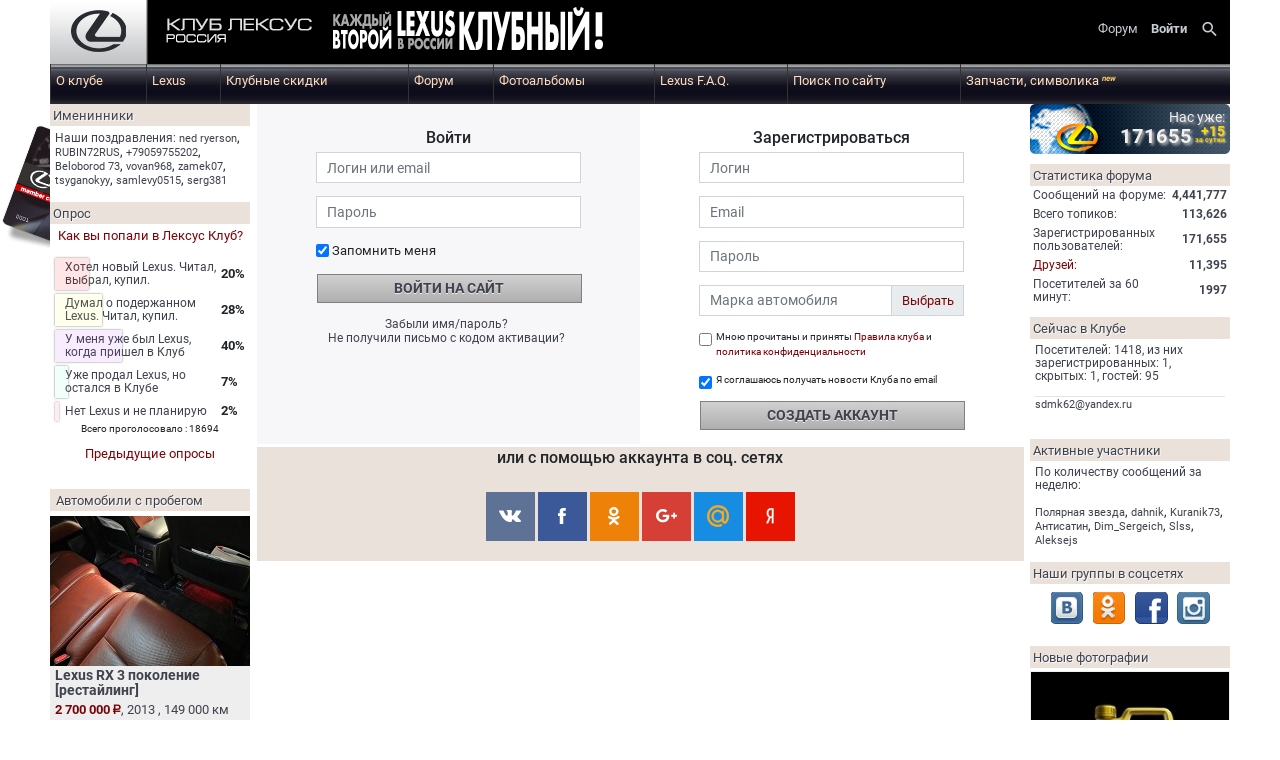

--- FILE ---
content_type: text/html; charset=Windows-1251
request_url: https://club-lexus.ru/forum/login.php?redirect=%2Fforum%2Fviewtopic.php%26amp%3Bp%3D4658492
body_size: 28953
content:
<!DOCTYPE html>
<!--[if IE ]>
<html class="ie"><![endif]-->
<!--[if !(IE)]><!-->
<html>
<!--<![endif]-->
<head>
    <meta http-equiv="Content-Type" content="text/html; charset=windows-1251">
    <meta name="viewport" content="width=device-width, initial-scale=1">
    <META NAME="Description" CONTENT="Клуб Лексус Lexus Club">
    <META NAME="Keywords" CONTENT="lexus, лексус, lexus club, lexus клуб, lexus отзывы, lexus rx, lexus gx, lexus is, lexus gs, lexus es, lexus lx, ремонт lexus, обслуживание lexus, запчасти lexus">
            <title>Вход</title>
    <link rel="alternate" title="КЛУБ ЛЕКСУС РОССИЯ latest topics RSS feed" href="/forum/rss.php" type="application/rss+xml">
            <link rel="stylesheet" href="//stackpath.bootstrapcdn.com/bootstrap/4.1.3/css/bootstrap.min.css"
          integrity="sha384-MCw98/SFnGE8fJT3GXwEOngsV7Zt27NXFoaoApmYm81iuXoPkFOJwJ8ERdknLPMO" crossorigin="anonymous">
    <link href="https://fonts.gstatic.com" rel="preconnect" crossorigin>
    <link rel="stylesheet"
          href="/css/main.css?v=1664196277"
          type="text/css"/>
    <link rel="manifest" href="/manifest.json">
    <script src="https://code.jquery.com/jquery-3.3.1.js"></script>
    </head>
<body>
<div class="wrapper container">
    <header>
        <input type="checkbox" id="menu-switch" class="invisible">

<div id="fixedMenu" class="fixed-top usermenu-xs"
     style="background: black; display: none; opacity: 0; transition: opacity 200ms">
    <div class="d-table" style="width: 100%">
        <div class="d-none d-sm-table-cell px-2 position-relative" style="width: 100%">
            <div class="px-2 text-truncate"
                 style="left:0; right:0; top:0; position: absolute; color:lightgrey; line-height: 24px; ">
                Клуб Лексус Россия - Вход            </div>
        </div>
        <div class="table-cell text-nowrap text-center text-sm-right">
            <section class="block-container usermenu"><ul class="usermenu-container">
        <li>
        <a href="/forum/home.php">
            <span class="d-none d-md-inline">Форум</span>
            <i class="d-inline d-md-none material-icons">&#xE8AF;</i>
        </a>
    </li>
                <li>
            <a href="/forum/login.php?redirect=%2Fforum%2Flogin.php%26amp%3Bredirect%3D%252Fforum%252Fviewtopic.php%2526amp%253Bp%253D4658492" class="usermenu"><strong>Войти</strong></a>
        </li>
        <li>
        <a class="search-button" href="/forum/fsearch.php"><i class="material-icons">search</i></a>
    </li>

    <li class="d-inline-block d-md-none">
        <label for="menu-switch">
            <i class="material-icons">&#xE5D2;</i>
        </label>
    </li>
</ul></section>        </div>
    </div>
</div>

<div class="i-top-div">
    <div class="clearfix d-block text-center">
        <a href="/">
            <span class="d-sm-none" style="font-size: 22px; color: #c7ccd1; text-align: center; line-height: 2rem;">КЛУБ ЛЕКСУС РОССИЯ</span>
            <img src="[data-uri]"
                    style="vertical-align: middle; float: left" alt="Клуб Лексус Россия" class="d-none d-sm-block">
        </a>
        <a id="every" href="/forum/club.php?page=infographics" class="d-none d-lg-block float-left">
            <img src="https://st.club-lexus.ru/images/every.png" alt="Каждый второй Lexus в России - клубный">
        </a>
        <div class="text-sm-right">
            <section class="block-container usermenu"><ul class="usermenu-container">
        <li>
        <a href="/forum/home.php">
            <span class="d-none d-md-inline">Форум</span>
            <i class="d-inline d-md-none material-icons">&#xE8AF;</i>
        </a>
    </li>
                <li>
            <a href="/forum/login.php?redirect=%2Fforum%2Flogin.php%26amp%3Bredirect%3D%252Fforum%252Fviewtopic.php%2526amp%253Bp%253D4658492" class="usermenu"><strong>Войти</strong></a>
        </li>
        <li>
        <a class="search-button" href="/forum/fsearch.php"><i class="material-icons">search</i></a>
    </li>

    <li class="d-inline-block d-md-none">
        <label for="menu-switch">
            <i class="material-icons">&#xE5D2;</i>
        </label>
    </li>
</ul></section>        </div>
        <div id="user-history"></div>
        <div style="position: absolute; top: 0; width: 100%; margin: 0; padding: 0;">
            <section class="block-container queue"></section>        </div>
    </div>
    <div class="menu-popup" style="background: black">
        <p>
            <label for="menu-switch" class="nav-icon d-block d-lg-none"><i class="material-icons">&#xE5CD;</i></label>
            Клуб Лексус Россия
        </p>
        <section class="block-container top_menu"><div class="mainmenu"><ul><li><input type="radio" name="topmenu" class="invisible" id="item_16e7000eadcb33b6db49d04936ffd30f"><label for="item_16e7000eadcb33b6db49d04936ffd30f">О клубе</label><ul><li><a href="https://club-lexus.ru/forum/club.php" title="Клуб Лексус | Club Lexus :: Информация о клубе">Информация о клубе</a> </li><li><a href="https://club-lexus.ru/forum/club.php?page=member" title="Клуб Лексус | Club Lexus :: Клубная карта">Клубная карта</a> </li><li><a href="https://club-lexus.ru/forum/memberlist.php" title="Клуб Лексус | Club Lexus :: Участники">Участники</a> </li><li><a href="https://club-lexus.ru/fileserver/" title="Клуб Лексус | Club Lexus :: Файл-сервер">Файл-сервер</a> </li><li><a href="https://club-lexus.ru/forum/club.php?page=souvenirs" title="Клуб Лексус | Club Lexus :: Клубная символика">Клубная символика</a> </li><li><a href="https://club-lexus.ru/forum/club.php?page=friends" title="Клуб Лексус | Club Lexus :: Дружественные клубы">Дружественные клубы</a> </li><li><a href="https://club-lexus.ru/forum/contacts.php" title="Клуб Лексус | Club Lexus :: Контакты">Контакты</a> </li><li><a href="https://club-lexus.ru/advert.php#markup" title="Клуб Лексус | Club Lexus :: Реклама на сайте">Реклама на сайте</a> </li></ul></li><li><input type="radio" name="topmenu" class="invisible" id="item_007e5ebd9c87cc8b88ca33e9d9d840ef"><label for="item_007e5ebd9c87cc8b88ca33e9d9d840ef">Lexus</label><ul><li><a href="https://club-lexus.ru/forum/lexus.php" title="Клуб Лексус | Club Lexus :: История марки">История марки</a> </li><li><a href="https://club-lexus.ru/catalog/" title="Клуб Лексус | Club Lexus :: Каталог автомобилей">Каталог автомобилей</a> </li><li><a href="https://club-lexus.ru/forum/dealers.php" title="Клуб Лексус | Club Lexus :: Дилеры в России">Дилеры в России</a> </li><li><a href="https://club-lexus.ru/cars/" title="Клуб Лексус | Club Lexus :: Новые Lexus">Новые Lexus</a> </li><li><a href="https://club-lexus.ru/sale/" title="Клуб Лексус | Club Lexus :: Автомобили с пробегом">Автомобили с пробегом</a> </li><li><a href="https://club-lexus.ru/services/comp.php" title="Клуб Лексус | Club Lexus :: Проверить VIN">Проверить VIN</a> </li></ul></li><li><input type="radio" name="topmenu" class="invisible" id="item_3d2de5c87bbc1679946e900a44a475ef"><label for="item_3d2de5c87bbc1679946e900a44a475ef">Клубные скидки</label><ul><li><a href="https://club-lexus.ru/partners/" title="Клуб Лексус | Club Lexus :: Скидки по картам Клуба">Скидки по картам Клуба</a> </li><li><a href="https://club-lexus.ru/partners/?mode=about" title="Клуб Лексус | Club Lexus :: Как стать партнером клуба">Как стать партнером клуба</a> </li></ul></li><li><a href="https://club-lexus.ru/forum/home.php" title="Клуб Лексус | Club Lexus :: Форум">Форум</a></li><li><a href="https://club-lexus.ru/photo/album_index.php" title="Клуб Лексус | Club Lexus :: Фотоальбомы">Фотоальбомы</a></li><li><a href="https://club-lexus.ru/faq/" title="Клуб Лексус | Club Lexus :: Lexus F.A.Q.">Lexus F.A.Q.</a></li><li><a href="https://club-lexus.ru/forum/fsearch.php" title="Клуб Лексус | Club Lexus :: Поиск по сайту">Поиск по сайту</a></li><li><a href="https://club-lexus.ru/shop" title="Клуб Лексус | Club Lexus :: Запчасти, символика new">Запчасти, символика <sup>new</sup></a></li></ul></div></section>    </div>
</div>
<div class="d-none d-lg-block">
    <section class="block-container top_menu"><div class="mainmenu"><ul><li><input type="radio" name="topmenu" class="invisible" id="item_16e7000eadcb33b6db49d04936ffd30f"><label for="item_16e7000eadcb33b6db49d04936ffd30f">О клубе</label><ul><li><a href="https://club-lexus.ru/forum/club.php" title="Клуб Лексус | Club Lexus :: Информация о клубе">Информация о клубе</a> </li><li><a href="https://club-lexus.ru/forum/club.php?page=member" title="Клуб Лексус | Club Lexus :: Клубная карта">Клубная карта</a> </li><li><a href="https://club-lexus.ru/forum/memberlist.php" title="Клуб Лексус | Club Lexus :: Участники">Участники</a> </li><li><a href="https://club-lexus.ru/fileserver/" title="Клуб Лексус | Club Lexus :: Файл-сервер">Файл-сервер</a> </li><li><a href="https://club-lexus.ru/forum/club.php?page=souvenirs" title="Клуб Лексус | Club Lexus :: Клубная символика">Клубная символика</a> </li><li><a href="https://club-lexus.ru/forum/club.php?page=friends" title="Клуб Лексус | Club Lexus :: Дружественные клубы">Дружественные клубы</a> </li><li><a href="https://club-lexus.ru/forum/contacts.php" title="Клуб Лексус | Club Lexus :: Контакты">Контакты</a> </li><li><a href="https://club-lexus.ru/advert.php#markup" title="Клуб Лексус | Club Lexus :: Реклама на сайте">Реклама на сайте</a> </li></ul></li><li><input type="radio" name="topmenu" class="invisible" id="item_007e5ebd9c87cc8b88ca33e9d9d840ef"><label for="item_007e5ebd9c87cc8b88ca33e9d9d840ef">Lexus</label><ul><li><a href="https://club-lexus.ru/forum/lexus.php" title="Клуб Лексус | Club Lexus :: История марки">История марки</a> </li><li><a href="https://club-lexus.ru/catalog/" title="Клуб Лексус | Club Lexus :: Каталог автомобилей">Каталог автомобилей</a> </li><li><a href="https://club-lexus.ru/forum/dealers.php" title="Клуб Лексус | Club Lexus :: Дилеры в России">Дилеры в России</a> </li><li><a href="https://club-lexus.ru/cars/" title="Клуб Лексус | Club Lexus :: Новые Lexus">Новые Lexus</a> </li><li><a href="https://club-lexus.ru/sale/" title="Клуб Лексус | Club Lexus :: Автомобили с пробегом">Автомобили с пробегом</a> </li><li><a href="https://club-lexus.ru/services/comp.php" title="Клуб Лексус | Club Lexus :: Проверить VIN">Проверить VIN</a> </li></ul></li><li><input type="radio" name="topmenu" class="invisible" id="item_3d2de5c87bbc1679946e900a44a475ef"><label for="item_3d2de5c87bbc1679946e900a44a475ef">Клубные скидки</label><ul><li><a href="https://club-lexus.ru/partners/" title="Клуб Лексус | Club Lexus :: Скидки по картам Клуба">Скидки по картам Клуба</a> </li><li><a href="https://club-lexus.ru/partners/?mode=about" title="Клуб Лексус | Club Lexus :: Как стать партнером клуба">Как стать партнером клуба</a> </li></ul></li><li><a href="https://club-lexus.ru/forum/home.php" title="Клуб Лексус | Club Lexus :: Форум">Форум</a></li><li><a href="https://club-lexus.ru/photo/album_index.php" title="Клуб Лексус | Club Lexus :: Фотоальбомы">Фотоальбомы</a></li><li><a href="https://club-lexus.ru/faq/" title="Клуб Лексус | Club Lexus :: Lexus F.A.Q.">Lexus F.A.Q.</a></li><li><a href="https://club-lexus.ru/forum/fsearch.php" title="Клуб Лексус | Club Lexus :: Поиск по сайту">Поиск по сайту</a></li><li><a href="https://club-lexus.ru/shop" title="Клуб Лексус | Club Lexus :: Запчасти, символика new">Запчасти, символика <sup>new</sup></a></li></ul></div></section></div>
<script type="text/javascript">
    (function () {
        var menu = document.getElementById('fixedMenu'),
            isShowing = false,
            toggleMenu = function () {
                var top = (window.pageYOffset || document.documentElement.scrollTop)
                    - (document.clientTop || 0);
                if (top > 100 && !isShowing) {
                    menu.style['display'] = 'block';
                    window.setTimeout(function () {
                        menu.style['opacity'] = '1';
                    }, 50);
                    isShowing = true;
                } else if (top < 100 && isShowing) {
                    menu.style['opacity'] = '0';
                    window.setTimeout(function () {
                        menu.style['display'] = 'none';
                    }, 200);
                    isShowing = false;
                }
            };
        window.addEventListener("scroll", function () {
            toggleMenu();
        });
        window.addEventListener("orientationchange", function () {
            toggleMenu();
        });
        window.addEventListener("resize", function () {
            toggleMenu();
        });
    })();
</script>
        <!-- INC overall_brand.tpl -->

        <div class="counters">
            <!--LiveInternet counter-->
            <script type="text/javascript">
                document.write('<img src="//counter.yadro.ru/hit?r' +
                    escape(document.referrer) + ((typeof(screen) == 'undefined') ? '' :
                        ';s' + screen.width + '*' + screen.height + '*' + (screen.colorDepth ?
                        screen.colorDepth : screen.pixelDepth)) + ';u' + escape(document.URL) +
                    ';' + Math.random() +
                    '" width="1" height="1" border="0" id="yadro" alt="">');
            </script>
            <!--/LiveInternet-->
        </div>
    </header>

        <div class="i-card-div d-none d-lg-block">
        <img src="/forum/templates/ClubLexus/images/mainpage/clubcard.png" alt="Клубная карта" usemap="#card"/>
        <map id="card" name="card">
            <area shape="poly" coords="52,6,46,4,37,0,2,98,50,117" href="/forum/club.php?page=member"/>
        </map>
    </div>
        <a name="top"></a>
    <div class="page-container">
                  <ul class="d-flex w-100">
                        <li class="column-left  d-none d-lg-block">
                     <section class="block-container birthdays">
    <h2 class="blockheader">Именинники</h2>
    <div class="block-content" style="line-height: 1em;"><span class="content">Наши поздравления: </span>
        <a href="/forum/profile.php?mode=viewprofile&amp;u=81195"  class="profile" data-profile-id="81195">ned ryerson</a>, <a href="/forum/profile.php?mode=viewprofile&amp;u=128727"  class="profile" data-profile-id="128727">RUBIN72RUS</a>, <a href="/forum/profile.php?mode=viewprofile&amp;u=156214"  class="profile" data-profile-id="156214">+79059755202</a>, <a href="/forum/profile.php?mode=viewprofile&amp;u=207779"  class="profile" data-profile-id="207779">Beloborod 73</a>, <a href="/forum/profile.php?mode=viewprofile&amp;u=89585"  class="profile" data-profile-id="89585">vovan968</a>, <a href="/forum/profile.php?mode=viewprofile&amp;u=110037"  class="profile" data-profile-id="110037">zamek07</a>, <a href="/forum/profile.php?mode=viewprofile&amp;u=140569"  class="profile" data-profile-id="140569">tsyganokyy</a>, <a href="/forum/profile.php?mode=viewprofile&amp;u=209847"  class="profile" data-profile-id="209847">samlevy0515</a>, <a href="/forum/profile.php?mode=viewprofile&amp;u=121468"  class="profile" data-profile-id="121468">serg381</a>    </div>
</section>    <section class="block-container poll">
    <h2 class="blockheader"><a href="/forum/viewtopic.php?t=">Опрос</a></h2>
    <div class="block-content">
        <p align="center">
            <a class="genmed" href="/forum/viewtopic.php?t=98051">Как вы попали в Лексус Клуб?</a>
        </p>
                    <table cellpadding="0" cellspacing="3">
                                    <tr>
                        <td class="content" style="position: relative">
                            <div class="poll-bar" style="width: 20.64%"></div>
                            Хотел новый Lexus. Читал, выбрал, купил.                        </td>
                        <td class="genmed align-middle">
                            <b>20%</b></td>
                    </tr>
                                    <tr>
                        <td class="content" style="position: relative">
                            <div class="poll-bar" style="width: 28.55%"></div>
                            Думал о подержанном Lexus. Читал, купил.                        </td>
                        <td class="genmed align-middle">
                            <b>28%</b></td>
                    </tr>
                                    <tr>
                        <td class="content" style="position: relative">
                            <div class="poll-bar" style="width: 40.44%"></div>
                            У меня уже был Lexus, когда пришел в Клуб                        </td>
                        <td class="genmed align-middle">
                            <b>40%</b></td>
                    </tr>
                                    <tr>
                        <td class="content" style="position: relative">
                            <div class="poll-bar" style="width: 7.9%"></div>
                            Уже продал Lexus, но остался в Клубе                        </td>
                        <td class="genmed align-middle">
                            <b>7%</b></td>
                    </tr>
                                    <tr>
                        <td class="content" style="position: relative">
                            <div class="poll-bar" style="width: 2.48%"></div>
                            Нет Lexus и не планирую                        </td>
                        <td class="genmed align-middle">
                            <b>2%</b></td>
                    </tr>
                            </table>
            <p class="gensmall" align="center">Всего проголосовало : 18694</p>
            <p align="center">
                <a href="/forum/search.php?search_id=polls">Предыдущие опросы</a>
            </p>
        </section>
    <section class="block-container sale">
    <h2 class="blockheader"><a href="/sale/index.php" class="blockheader">Автомобили с пробегом</a>
    </h2>
    <ul>
                    <li  >
                <a class="sale-image" href="/sale/?lot=4648">
                    <img loading="lazy"  src="//st.club-lexus.ru/sale/medium/de5af8656b943c0a4ae18e124bdee4f6.jpg"
                         alt="Lexus RX"/>
                </a>
                <a href="/sale/?lot=4648" class="sale-model">
                    Lexus RX 3 поколение [рестайлинг]                </a>
                <a href="/sale/?lot=4648">
                    <span class="sale-price rouble">2&nbsp;700&nbsp;000</span>, 2013                    ,
                    149&nbsp;000 км                </a>
            </li>
            </ul>
    <div style="text-align: center" class="actions">
        <a href="/sale/index.php">Посмотреть все</a>
        <a href="/sale/index.php?mode=add">Продать!</a>
    </div>
</section>
  <section class="block-container discount">
    <h2 class="blockheader"><a href="/partners/index.php">Партнеры Клуба</a></h2>
    <div class="block-content">
                    <div class="partner-block">
                <div class="partner-label"></div>
                <h3><a href="/partners/index.php?address_id=934" title="Lexus на Таганке Толекс">
                        Lexus на Таганке Толекс,
                        <nobr></nobr>
                    </a></h3>

                <h5><a href="/partners/index.php?address_id=934">
                        Новый техцентр Толекс на Таганке                    </a>
                </h5>
            </div>
                    <div class="partner-block">
                <div class="partner-label"></div>
                <h3><a href="/partners/index.php?address_id=2" title="Lexus на Сущевке Толекс">
                        Lexus на Сущевке Толекс,
                        <nobr>Москва</nobr>
                    </a></h3>

                <h5><a href="/partners/index.php?address_id=2">
                        Партнер Лексус-Клуба с 2006 года. Обслужены тысячи клубных авто. Будем рады видеть и Вас!                    </a>
                </h5>
            </div>
                    <div class="partner-block">
                <div class="partner-label"></div>
                <h3><a href="/partners/index.php?address_id=380" title="Lexus на Мосфильме Толекс">
                        Lexus на Мосфильме Толекс,
                        <nobr>Москва</nobr>
                    </a></h3>

                <h5><a href="/partners/index.php?address_id=380">
                        Крупнейший неофициальный дилерский центр Lexus в Москве. Партнер Клуба с дня открытия!                    </a>
                </h5>
            </div>
            </div>
</section>             </li>
            
            <li class="page-content gen px-0 px-md-2">
                <main role="main">
                    <div class="genmed login-page" style="margin: 0 auto; max-width: 900px">
    <ul class="d-sm-flex flex-wrap flex-row">
        <li class="row2 text-center" style="min-width: 50%;">
            <form novalidate  method="post" enctype="multipart/form-data" class="needs-validation" name="LoginForm" id="formLogin" style="padding: 20px 0 10px;" >            <h2>Войти</h2>
            <div class="form-group" ><input type="text" class="form-control" id="username_169503" name="LoginForm[username]" value="" size="25" maxlength="40" placeholder="Логин или email" autocomplete="username" /><div class="invalid-feedback"></div></div>            <div class="form-group" ><input type="password" class="form-control" id="user_password_713902" name="LoginForm[user_password]" value="" size="25" maxlength="32" placeholder="Пароль" autocomplete="current-password" /><div class="invalid-feedback"></div></div>            <div class="form-group"><div class="form-check " ><input type="hidden" class="form-check-input" name="LoginForm[autologin]" value="0" /><input type="checkbox" class="form-check-input" id="LoginForm_autologin_346420" name="LoginForm[autologin]"  checked  value="1" /><label for="LoginForm_autologin_346420" class="form-check-label">Запомнить меня</label><div class="invalid-feedback"></div></div></div>            <input name="LoginForm[login]" type="hidden" value="1" />            <input name="LoginForm[redirect]" type="hidden" value="/forum/viewtopic.php?p=4658492" />            <div class="form-group"><button class="button big" type="submit" >Войти на сайт</button></div>            <div>
                <a class="content" href="/forum/profile.php?mode=sendpassword">Забыли имя/пароль?</a>&nbsp<br>
                <a href="/forum/profile.php?mode=sendcode" class="content">Не получили письмо с кодом активации?</a>&nbsp;
            </div>
            </form>        </li>
        <li class="row1 text-center" style="min-width: 50%;">
            <div id="register" style="padding: 20px 0 0;">
                <h2>Зарегистрироваться</h2>
                <form novalidate  method="post" enctype="multipart/form-data" action="/forum/profile.php?mode=register" class="needs-validation" name="RegisterForm" id="formRegister" >                <div class="form-group" ><input type="text" class="form-control" id="username_349981" name="RegisterForm[username]" value="" size="25" maxlength="40" placeholder="Логин" /><div class="invalid-feedback"></div></div>                <div class="form-group" ><input type="email" class="form-control" id="user_email_905032" name="RegisterForm[user_email]" value="" size="25" maxlength="40" placeholder="Email" autocomplete="email" /><div class="invalid-feedback"></div></div>                <div class="form-group" ><input type="text" class="form-control" id="password_899390" name="RegisterForm[password]" value="" size="25" maxlength="25" placeholder="Пароль" autocomplete="new-password" /><div class="invalid-feedback"></div></div>                <div class="form-group">
                    <div class="input-group">
                        <input type="text" class="user-auto-input form-control" id="user_auto"
                               name="RegisterForm[user_auto]" value="" placeholder="Марка автомобиля">
                        <div class="input-group-append">
                            <a href='#' id="user-car-select" class="input-group-text btn">Выбрать</a>
                        </div>
                        <div class="invalid-feedback"></div>
                    </div>
                </div>
                <input name="RegisterForm[user_auto_id]" type="hidden" value="" id="user_auto_id" />                <div class="form-group"><div class="form-check small" ><input type="hidden" class="form-check-input" name="RegisterForm[agreed]" value="0" /><input type="checkbox" class="form-check-input" id="RegisterForm_agreed_119526" name="RegisterForm[agreed]"  value="1" /><label for="RegisterForm_agreed_119526" class="form-check-label">Мною прочитаны и приняты <a target="_blank" href="/forum/agreement.php">Правила
                                клуба</a> и <a target="_blank" href="/forum/terms.php">политика конфиденциальности</a></label><div class="invalid-feedback"></div></div></div>                <div class="form-group"><div class="form-check small" ><input type="hidden" class="form-check-input" name="RegisterForm[subscript]" value="0" /><input type="checkbox" class="form-check-input" id="RegisterForm_subscript_100379" name="RegisterForm[subscript]"  checked  value="1" /><label for="RegisterForm_subscript_100379" class="form-check-label">Я соглашаюсь получать новости Клуба по email</label><div class="invalid-feedback"></div></div></div>
                <div class="form-group">
                    <button class="button big g-recaptcha" type="submit" data-sitekey="6LdAox8UAAAAAErAQc7XRT8HSxKdgKlFI5ajSUMp"
                            data-callback='onSubmit' data-size="invisible"
                        >Создать аккаунт</button>
                </div>
                </form>            </div>
        </li>
    </ul>
    <div class="row3 text-center">
        <h2>или с помощью аккаунта в соц. сетях</h2>
        <div style="padding: 20px" class="soc-buttons">
            <a href="https://oauth.vk.com/authorize?client_id=5991296&redirect_uri=https%3A%2F%2Fclub-lexus.ru%2Fforum%2Fvk-auth.php&response_type=code&scope=email" style="background: #5d7294;">
                <svg width="22" height="12" viewBox="0 0 22 12" xmlns="http://www.w3.org/2000/svg">
                    <path d="M10.764 11.94h1.315s.397-.042.6-.251c.187-.192.18-.552.18-.552s-.025-1.685.794-1.934c.807-.245 1.844 1.629 2.942 2.35.832.545 1.463.425 1.463.425l2.938-.039s1.537-.09.808-1.244c-.06-.095-.425-.855-2.184-2.415-1.843-1.633-1.596-1.37.623-4.195 1.351-1.72 1.892-2.771 1.722-3.22-.16-.43-1.154-.316-1.154-.316l-3.308.02s-.246-.033-.427.071c-.178.102-.292.34-.292.34s-.524 1.33-1.222 2.463C14.09 5.833 13.5 5.96 13.26 5.81c-.56-.346-.42-1.388-.42-2.13 0-2.315.368-3.28-.716-3.531-.36-.082-.624-.137-1.544-.146C9.4-.01 8.4.006 7.835.27c-.377.176-.668.568-.49.59.218.029.713.128.976.47.339.44.327 1.43.327 1.43s.195 2.725-.455 3.064c-.446.232-1.057-.242-2.371-2.41-.673-1.11-1.18-2.338-1.18-2.338S4.542.848 4.368.725C4.157.576 3.86.529 3.86.529L.717.549S.245.562.072.757c-.155.175-.012.536-.012.536s2.46 5.5 5.247 8.271c2.556 2.542 5.457 2.375 5.457 2.375"
                          fill="#FFF" fill-rule="evenodd"></path>
                </svg>
            </a>
            <a href="https://www.facebook.com/v6.0/dialog/oauth?client_id=168757110152069&redirect_uri=https%3A%2F%2Fclub-lexus.ru%2Fforum%2Ffb-auth.php&scope=email%2Cuser_birthday" style="background: #3b5998">
                <svg width="8" height="16" viewBox="0 0 8 16" xmlns="http://www.w3.org/2000/svg">
                    <path d="M5.937 2.752h1.891V.01L5.223 0c-2.893 0-3.55 2.047-3.55 3.353v1.829H0v2.824h1.673V16H5.19V8.006h2.375l.308-2.824H5.19v-1.66c0-.624.44-.77.747-.77"
                          fill="#FFF" fill-rule="evenodd"></path>
                </svg>
            </a>
            <a href="https://connect.ok.ru/oauth/authorize?client_id=1250862592&redirect_uri=https%3A%2F%2Fclub-lexus.ru%2Fforum%2Fok-auth.php&scope=VALUABLE_ACCESS%2CGET_EMAIL&response_type=code" style="background: #ee8208">
                <svg width="12" height="18" viewBox="0 0 12 18" xmlns="http://www.w3.org/2000/svg">
                    <path d="M6.843 8.83c2.17-.468 4.162-2.626 3.521-5.3C9.863 1.442 7.561-.599 4.742.161c-6.148 1.662-3.661 9.912 2.1 8.668zm-1.6-6.458c1.39-.375 2.504.554 2.788 1.57.363 1.305-.592 2.394-1.618 2.657-2.913.747-4.16-3.43-1.17-4.227zM9.05 9.536c.41-.23.748-.608 1.367-.577.832.044 2.514 1.404-.445 2.824-1.624.778-1.699.558-2.972.926.22.411 2.55 2.453 3.214 3.082 1.103 1.046.164 2.234-.967 2.115-.718-.077-2.971-2.352-3.38-2.82-.92.438-2.541 2.674-3.431 2.81-1.175.182-2.155-1.091-.96-2.19L4.65 12.73c-.287-.145-1.171-.261-1.59-.389C-1.57 10.93.08 8.838 1.405 8.963c.478.046.907.42 1.274.621 1.931 1.05 4.463 1.029 6.37-.048z"
                          fill="#FFF" fill-rule="evenodd"></path>
                </svg>
            </a>
            <a href="https://accounts.google.com/o/oauth2/v2/auth?client_id=488715520975-gi7kukm9l0dj93etffv8jjn06u1e8aak.apps.googleusercontent.com&state=aa4e11b6bc02bce6f592d035f4783289a4727e15&response_type=code&scope=profile+email&redirect_uri=https%3A%2F%2Fclub-lexus.ru%2Fforum%2Fgoogle-auth.php" style="background: #d53f35">
                <svg width="21" height="14" viewBox="0 0 21 14" xmlns="http://www.w3.org/2000/svg">
                    <path d="M6.816.006C8.5-.071 10.08.646 11.37 1.655a24.11 24.11 0 0 1-1.728 1.754C8.091 2.36 5.89 2.06 4.34 3.272c-2.217 1.503-2.317 5.05-.186 6.668 2.073 1.843 5.991.928 6.564-1.895-1.298-.02-2.6 0-3.899-.042-.003-.76-.006-1.518-.003-2.278 2.17-.006 4.341-.01 6.516.007.13 1.786-.11 3.688-1.23 5.164-1.696 2.34-5.1 3.022-7.756 2.02C1.681 11.921-.207 9.161.018 6.348.077 2.905 3.305-.11 6.816.006zm10.375 3.812h1.893c.004.634.007 1.27.014 1.903.632.007 1.27.007 1.902.013v1.893l-1.902.016c-.007.636-.01 1.27-.014 1.902h-1.896c-.006-.632-.006-1.266-.013-1.899l-1.902-.02V5.735c.633-.006 1.266-.01 1.902-.013.004-.636.01-1.27.016-1.903z"
                          fill="#FFF" fill-rule="evenodd"></path>
                </svg>
            </a>
            <a href="https://connect.mail.ru/oauth/authorize?client_id=753595&response_type=code&scope=profile+email&redirect_uri=https%3A%2F%2Fclub-lexus.ru%2Fforum%2Fmailru-auth" style="background: #168de2">
                <img style="vertical-align: middle;"
                     src="[data-uri]"
                     alt="">
            </a>
            <a href="https://oauth.yandex.ru/authorize?client_id=cbdf8fd2bb6b47acb9f86bb815676dc9&response_type=code&display=popup&redirect_uri=https%3A%2F%2Fclub-lexus.ru%2Fforum%2Fyandex-auth.php" style="background: #e61400">
                <img style="vertical-align: middle;"
                     src="[data-uri]"
                     alt="">
            </a>
        </div>
    </div>
</div>
</main>
</li>
<li class="column-right d-none d-lg-block order-3">
                        <section class="block-container users-total">
    <div class="block-content" style="background: no-repeat url(/forum/images/users.png) center; height: 50px;">
        <p style="font-size: 14px; color: #F1F0ED; line-height: 1.2;text-align: right; text-shadow: 2px 2px 3px #BFBFBF;">
            Нас уже:<br/>
            <span class="counter"
                  style="font-size: 140%; letter-spacing: 1px; font-weight: bold;">
            171655</span>
                            <span style="color: #ffd700; font-size: 50%; display: inline-block; font-weight: bold; line-height: 0.9; vertical-align: top; text-shadow: 1px 1px 2px #BFBFBF;">
                <span style="font-size: 200%">+15</span><br/>
                за сутки
            </span>
                    </p>
    </div>
</section>                <section class="block-container forum_stat">
    <h2 class="blockheader">Статистика форума</h2>
    <table class="content" cellpadding="3" cellspacing="0">
        <tr>
            <td>Cообщений на форуме:</td>
            <td align="right"><strong>4,441,777</strong></td>
        </tr>
        <tr>
            <td>Всего топиков:</td>
            <td align="right"><strong>113,626</strong></td>
        </tr>
        <tr>
            <td>Зарегистрированных пользователей:</td>
            <td align="right"><strong>171,655</strong></td>
        <tr>
            <td><a href="/friends/">Друзей:</a></td>
            <td align="right"><strong>11,395</strong></td>
        <tr>
            <td>Посетителей за 60 минут:</td>
            <td align="right"><strong>1997</strong></td>
        </tr>
    </table>
</section>        <section class="block-container users_online">
    <h2 class="blockheader">Сейчас в Клубе</h2>
    <div class="block-content">
        <p class="content">
            Посетителей: 1418,
            из них зарегистрированных: 1,
            скрытых: 1, гостей: 95        </p>
        <hr/>
                            <p><a href="/forum/profile.php?mode=viewprofile&amp;u=212079"  class="profile" data-profile-id="212079">sdmk62@yandex.ru</a></p>
            </div>
</section>        <section class="block-container users_top">
    <h2 class="blockheader">Активные участники</h2>
    <div class="block-content">
        <p class="content">По количеству сообщений за неделю:</p>
        <a href="/forum/profile.php?mode=viewprofile&amp;u=96685" style="color:#" class="profile" data-profile-id="96685">Полярная звезда</a>, <a href="/forum/profile.php?mode=viewprofile&amp;u=36023"  class="profile" data-profile-id="36023">dahnik</a>, <a href="/forum/profile.php?mode=viewprofile&amp;u=212063"  class="profile" data-profile-id="212063">Kuranik73</a>, <a href="/forum/profile.php?mode=viewprofile&amp;u=136443"  class="profile" data-profile-id="136443">Антисатин</a>, <a href="/forum/profile.php?mode=viewprofile&amp;u=82667"  class="profile" data-profile-id="82667">Dim_Sergeich</a>, <a href="/forum/profile.php?mode=viewprofile&amp;u=11330"  class="profile" data-profile-id="11330">Slss</a>, <a href="/forum/profile.php?mode=viewprofile&amp;u=124476"  class="profile" data-profile-id="124476">Aleksejs</a>    </div>
</section>
        <section class="block-container socials">
    <h2 class="blockheader">Наши группы в соцсетях</h2>
    <div class="block-content text-center">
        <a href="http://vkontakte.ru/club14212929" target="_blank"
           style="background: url(//st.club-lexus.ru/images/socials.png) -48px -9px no-repeat; width: 33px; height: 33px; display: inline-block; margin: 3px"></a>
        <a href="http://www.odnoklassniki.ru/group/42558789451935" target="_blank"
           style="background: url(//st.club-lexus.ru/images/socials.png) -179px -9px no-repeat; width: 33px; height: 33px; display: inline-block; margin: 3px"></a>
        <a href="http://www.facebook.com/clublexus.ru" target="_blank"
           style="background: url(//st.club-lexus.ru/images/socials.png) -221px -9px no-repeat; width: 33px; height: 33px; display: inline-block; margin: 3px"></a>
        <a href="https://www.instagram.com/lexusclubru/" class="social" rel="nofollow" target="_blank"
           style="background: url(//st.club-lexus.ru/images/socials.png) -221px -139px no-repeat; width: 33px; height: 33px; display: inline-block; margin: 3px"></a>
    </div>
</section>        <section class="block-container recent_photo">
    <h2 class="blockheader">
        <a href="/photo/album_main.php">Новые фотографии</a>
    </h2>
    <div class="vertical">
        <ul><li><a href="/photo/album_page.php?pic_id=86639" target="_blank" ><img src="//st.club-lexus.ru/photo/small/30c82ada0ff5942fa917b885424f19c4.jpeg" border="0" alt="" title="" vspace="10" /></a><div class="profile"><i class="material-icons">&#xE7FD;</i><a href="/forum/profile.php?u=212025" class="profile" data-profile-id="212025">Siakosa</a></div></li></ul>    </div>
</section>
        <section class="block-container rand_photo">
    <h2 class="blockheader">
        <a href="/photo/album_main.php">Фото из альбомов</a>
    </h2>
    <div class="vertical">
        <ul><li><a href="/photo/album_page.php?pic_id=18301" target="_blank" ><img src="//st.club-lexus.ru/photo/small/ac6e86b0e550e7624d033589509635b8.jpg" border="0" alt="Крым - 1" title="Крым - 1" vspace="10" /></a><div class="content">Крым - 1</div><div class="profile"><i class="material-icons">&#xE7FD;</i><a href="/forum/profile.php?u=14817" class="profile" data-profile-id="14817">Юлек</a></div></li></ul>    </div>
</section>
        <section class="block-container best_photo">
    <h2 class="blockheader">
        <a href="/photo/album_main.php">Лучшие фото за неделю</a>
    </h2>
    <p align="center" class="content">по результатам голосования</p>
    <div class="vertical">
        <ul><li><a href="/photo/album_page.php?pic_id=15187" target="_blank" ><img src="//st.club-lexus.ru/photo/small/488f91d2e8451cf399782d9fc16975af.jpg" border="0" alt="" title="" vspace="10" /></a><div class="profile"><i class="material-icons">&#xE7FD;</i><a href="/forum/profile.php?u=6311" class="profile" data-profile-id="6311">Гузель</a></div></li><li><a href="/photo/album_page.php?pic_id=27850" target="_blank" ><img src="//st.club-lexus.ru/photo/small/a8491d5f6ddb0abbfa434273c92c28d7.jpg" border="0" alt="Мое фото" title="Мое фото" vspace="10" /></a><div class="content">Мое фото</div><div class="profile"><i class="material-icons">&#xE7FD;</i><a href="/forum/profile.php?u=14574" class="profile" data-profile-id="14574">Шассер</a></div></li><li><a href="/photo/album_page.php?pic_id=30062" target="_blank" ><img src="//st.club-lexus.ru/photo/small/0fb4ea7311370289a71e35602883daf7.jpg" border="0" alt="Мое фото" title="Мое фото" vspace="10" /></a><div class="content">Мое фото</div><div class="profile"><i class="material-icons">&#xE7FD;</i><a href="/forum/profile.php?u=21629" class="profile" data-profile-id="21629">Дианка</a></div></li><li><a href="/photo/album_page.php?pic_id=34541" target="_blank" ><img src="//st.club-lexus.ru/photo/small/40ee98ffa8cd4c94a6c18c78e12bf97f.jpg" border="0" alt="Мое фото" title="Мое фото" vspace="10" /></a><div class="content">Мое фото</div><div class="profile"><i class="material-icons">&#xE7FD;</i><a href="/forum/profile.php?u=1991" class="profile" data-profile-id="1991">ARISTOkratka</a></div></li><li><a href="/photo/album_page.php?pic_id=63780" target="_blank" ><img src="//st.club-lexus.ru/photo/small/affc7bda.jpg" border="0" alt="Без названия" title="Без названия" vspace="10" /></a><div class="profile"><i class="material-icons">&#xE7FD;</i><a href="/forum/profile.php?u=63210" class="profile" data-profile-id="63210">Atanua</a></div></li></ul>    </div>
</section>    </li>
</ul>
<!-- tail -->
</div>
<!-- INC bottom_banner.tpl -->
</div>
<footer class="page-footer wrapper">
        <div class="d-none d-lg-block"><section class="block-container bottom_menu"><ul class="footer-menu">
    <li>О клубе
        <ul>
            <li class=""><a href="https://club-lexus.ru/forum/club.php"
                            title="Информация о клубе">Информация о клубе</a></li>
            <li><a href="https://club-lexus.ru/forum/memberlist.php" title="Участники">Участники</a>
            </li>
            <li><a href="https://club-lexus.ru/fileserver/"
                   title="Файл-сервер">Файл-сервер</a></li>
            <li><a href="https://club-lexus.ru/forum/club.php?page=souvenirs"
                   title="Клубная символика">Клубная символика</a></li>
            <li><a href="https://club-lexus.ru/forum/agreement.php"
                   title="Правила Клуба">Правила Клуба</a></li>
            <li><a href="https://club-lexus.ru/forum/terms.php"
                   title="Политика конфиденциальности">Политика конфиденциальности</a></li>
        </ul>
    </li>
    <li>Lexus
        <ul>
            <li class=""><a href="https://club-lexus.ru/forum/lexus.php"
                            title="История марки">История марки</a></li>
            <li><a href="https://club-lexus.ru/catalog/" title="Каталог автомобилей">Каталог
                    моделей</a></li>
            <li><a href="https://club-lexus.ru/faq/" title="Lexus F.A.Q.">Lexus F.A.Q.</a>
            </li>
            <li><a href="https://club-lexus.ru/sale/" title="Продажа Lexus">Продажа <strong>новых</strong>
                    Lexus</a></li>
            <li><a href="https://club-lexus.ru/sale/" title="Автомобили с пробегом">Автомобили с пробегом</a></li>
            <li><a href="https://club-lexus.ru/forum/dealers.php" title="Дилеры в России">Дилеры
                    в России</a></li>
            <li><a href="https://club-lexus.ru/services/comp.php" title="Проверить VIN">Проверить
                    VIN</a></li>
        </ul>
    </li>
    <li>Клубная карта
        <ul>
            <li><a href="https://club-lexus.ru/forum/club.php?page=member">Как стать членом клуба</a></li>
            <li><a href="https://club-lexus.ru/partners/"
                   title="Скидки по картам Клуба">Скидки по картам Клуба</a></li>
            <!--            <li><a href="http://club-lexus.ru/calc/" title="Калькулятор ремонта и ТО">Калькулятор
                                ремонта и ТО</a></li>
            -->
            <li><a href="https://club-lexus.ru/partners/?mode=about"
                   title="Как стать партнером клуба">Как стать партнером клуба</a></li>
            <li>&nbsp;</li>
            <li>
                <a href="http://www.youtube.com/user/ClubLexusRussia" rel="nofollow" class="social" target="_blank">
                    <img
                        src="[data-uri]"
                        alt="youtube"/>
                    Наш канал на youtube</a>
            </li>
            <li>
                <a href="http://vkontakte.ru/club14212929" class="social" rel="nofollow" target="_blank">
                    <img
                        src="[data-uri]"
                        alt="vkontakte"/>
                    Наша группа Вконтакте</a>
            </li>
            <li>
                <a href="http://www.odnoklassniki.ru/group/42558789451935" rel="nofollow" class="social"
                   target="_blank">
                    <img
                        src="[data-uri]"
                        alt="одноклассники"/>
                    Наша группа в Одноклассниках</a>
            </li>

        </ul>
    </li>
    <li>Общение
        <ul>
            <li><a href="https://club-lexus.ru/forum/home.php" title="Форум">Форум</a></li>
            <li><a href="https://club-lexus.ru/photo/album_index.php"
                   title="Фотоальбомы">Фотоальбомы</a></li>
            <li><a href="https://club-lexus.ru/forum/privmsg.php">Личная почта</a></li>
            <li><a href="https://club-lexus.ru/forum/agreement.php">Правила общения</a></li>
            <li>
                <a href="https://www.instagram.com/lexusclubru/" class="social" rel="nofollow" target="_blank">
                    <img
                        src="[data-uri]"
                        alt="instagram"/>
                    Наш Instagram
                </a>
            </li>
            <li>
                <a href="https://www.facebook.com/groups/clublexus/" class="social" rel="nofollow" target="_blank">
                    <img
                        src="[data-uri]"
                        alt="facebook"/>
                    Наша группа в facebook</a>
            </li>
            <li>
                <a href="https://www.facebook.com/clublexus.ru" class="social" rel="nofollow" target="_blank">
                    <img
                        src="[data-uri]"
                        alt="facebook"/>
                    Наша страница в facebook</a>
            </li>
        </ul>
    </li>

    <li style="width: 180px">Контакты
        <ul>
            <li><a href="https://club-lexus.ru/forum/contacts.php">Администрация</a>
            <li><a href="http://shop.club-lexus.ru/contacts.html">Интернет-магазин</a></li>
            <li><a href="https://club-lexus.ru/advert.php#markup"
                   style="background: url(https://club-lexus.ru/images/icon_horn.png) no-repeat top right;
            padding-right: 40px; height: 30px; display: inline-block;"
                   title="Реклама на сайте">
                    Реклама на сайте</a>
            </li>
        </ul>
    </li>
</ul></section></div>
    <div class="i-footer d-table pb-2 w-100 gensmall">
        <div class="d-table-cell"><a href="/forum/rss.php" target="_blank">
                <img src="/forum/templates/ClubLexus/images/rss2.png" alt="КЛУБ ЛЕКСУС РОССИЯ latest topics RSS feed" border="0"/></a> 0.1743, 6                    </div>
        <div class="d-table-cell"></div>
        <div class="d-table-cell text-right"><span class="genmed">&copy;</span>&nbsp;Клуб Лексус Россия
            <nobr>2004-
                2026</nobr>
        </div>
        <div class="d-table-cell">

        </div>
    </div>
</footer>
<script type="text/x-handlebars-template" id="modalDialog">
    <div class="modal" tabindex="-1" role="dialog">
        <div class="modal-dialog" role="document">
            <div class="modal-content">
                <div class="modal-header">
                    <h5 class="modal-title">%modalTitle%</h5>
                    <button type="button" class="close" data-dismiss="modal" aria-label="Close">
                        <span aria-hidden="true">&times;</span>
                    </button>
                </div>
                <div class="modal-body">
                    <p>%modalBody%</p>
                </div>
                <div class="modal-footer">
                    <button type="button" class="btn btn-secondary" data-dismiss="modal">%modalClose%</button>
                </div>
            </div>
        </div>
    </div>
</script>
<script type="text/x-handlebars-template" id="modalSearch">
    <div class="modal modal-search " tabindex="-1" role="dialog">
        <div class="modal-dialog  modal-lg" role="document">
            <div class="modal-content">
                <form action="/forum/fsearch.php" method="get" enctype="multipart/form-data" id="search_form">
                    <div class="row">
                        <div class="col-1 text-right">
                            <label for="search-text">
                                <i class="material-icons">search</i>
                            </label>
                        </div>
                        <div class="col-11">
                            <input name="t" type="text" id="search-text" class="w-100" placeholder="Текст для поиска"
                                   value=""/>
                            <h3>искать:</h3>
                                                                                                                                                                        <button type="submit" name="mode" value="all">Везде</button>
                            <hr>
                            <div class="d-sm-flex genmed" style="justify-content: space-between;">
                                <button type="submit" name="mode" value="forum">В форумах</button>
                                <button type="submit" name="mode" value="faq">В базе знаний</button>
                                <button type="submit" name="mode" value="ds">В партнерах</button>
                                <button type="submit" name="mode" value="photo">В фотографиях</button>
                                <button type="submit" name="mode" value="fs">В файлах</button>
                            </div>
                        </div>
                    </div>
                </form>
            </div>
        </div>
    </div>
</script>
<script src="https://cdnjs.cloudflare.com/ajax/libs/popper.js/1.14.3/umd/popper.min.js"
        integrity="sha384-ZMP7rVo3mIykV+2+9J3UJ46jBk0WLaUAdn689aCwoqbBJiSnjAK/l8WvCWPIPm49"
        crossorigin="anonymous"></script>
<script src="https://stackpath.bootstrapcdn.com/bootstrap/4.1.3/js/bootstrap.min.js"
        integrity="sha384-ChfqqxuZUCnJSK3+MXmPNIyE6ZbWh2IMqE241rYiqJxyMiZ6OW/JmZQ5stwEULTy"
        crossorigin="anonymous"></script>

<script type="text/javascript" src="/js/jquery.cookie.js"></script>
<script src="/js/topics-history.js" defer></script>
<script src="/js/pagination.js"></script>
<script src="/js/search.js"></script>
<script src="/js/corb.js"></script>
<script src="/js/form-validate.js"></script>

<script type="text/javascript" src="/js/jquery.jscrollpane.min.js"></script>
<script src="https://cdnjs.cloudflare.com/ajax/libs/jquery-mousewheel/3.1.13/jquery.mousewheel.min.js"></script>
<script src="https://cdnjs.cloudflare.com/ajax/libs/lightgallery/1.2.14/js/lightgallery.min.js"></script>
<script src="https://cdnjs.cloudflare.com/ajax/libs/lightgallery/1.2.14/js/lg-video.min.js"></script>
<script language="javascript" src="/js/jquery.magnific-popup.min.js" type="text/javascript"></script>
<script type="text/javascript" src="//yandex.st/share/share.js" charset="utf-8" defer></script>
<script src="/js/my-popover.js?v=1653396058"
        type="text/javascript"></script>

<!-- footer script -->
<script src="/js/car-model-input.js" ></script>
<script>
    $(document).find('#user-car-select').carModelInput({
        itemIdInput: '#user_auto_id',
        itemTextInput: '#user_auto'
    }); 
     function onSubmit(token) {
        $('#formRegister').submit();
    }
</script>
<!-- /footer script -->
</body>
<link rel="stylesheet" type="text/css"
      href="https://cdnjs.cloudflare.com/ajax/libs/lightgallery/1.2.14/css/lightgallery.min.css" media="screen"/>
<link rel="stylesheet" type="text/css" href="/css/jquery.jscrollpane.css" media="screen"/>
<link href="/css/emoji.min.css" rel="stylesheet" type="text/css"/>
<link rel="stylesheet" type="text/css" href="/css/magnific-popup.min.css" media="screen"/>
<!-- Yandex.Metrika counter -->
<script src="//mc.yandex.ru/metrika/watch.js" type="text/javascript" defer></script>
<script type="text/javascript" defer>
    try {
        var yaCounter1721379 = new Ya.Metrika({
            id: 1721379,
            webvisor: false,
            clickmap: true,
            trackLinks: true,
            accurateTrackBounce: true
        });
    } catch (e) {
    }
</script>
<noscript>
    <div><img src="//mc.yandex.ru/watch/1721379" style="position:absolute; left:-9999px;" alt=""/></div>
</noscript>
<!-- /Yandex.Metrika counter -->
<!-- begin of Top100 code -->

<script id="top100Counter" type="text/javascript"
        src="//counter.rambler.ru/top100.jcn?2192887" defer></script>
<noscript>
    <img src="//counter.rambler.ru/top100.cnt?2192887" alt="" width="1" height="1" border="0"/>
</noscript>
<!-- end of Top100 code -->
<!-- begin google universal analytics -->
<script defer>
    (function (i, s, o, g, r, a, m) {
        i['GoogleAnalyticsObject'] = r;
        i[r] = i[r] || function () {
            (i[r].q = i[r].q || []).push(arguments)
        }, i[r].l = 1 * new Date();
        a = s.createElement(o),
            m = s.getElementsByTagName(o)[0];
        a.async = 1;
        a.src = g;
        m.parentNode.insertBefore(a, m)
    })(window, document, 'script', '//www.google-analytics.com/analytics.js', 'ga');

    ga('create', 'UA-58366621-1', 'auto');
    ga('send', 'pageview');

</script>
<!-- end google universal analytics -->
<img src="/stat.php" style="position: absolute" width="1" height="1" alt="stat" />
</html>


--- FILE ---
content_type: application/javascript
request_url: https://club-lexus.ru/js/topics-history.js
body_size: 960
content:
/**
 * Created with PhpStorm.
 * Author: www.mapexpert.pro
 * Date: 24.03.2017
 * Time: 19:09
 *
 */
$(function () {
    var MAX_LENGTH = 15,
        parseTopicsCookie = function () {
            var topics = $.cookie('history');
            if (!topics || topics[0] === '1') {
                return {
                    disabled: false,
                    list: []
                };
            }
            var params = topics.split(':'),
                list = [],
                start = 0;
            for (var i = 1; i < params.length;) {
                start = (i===1) ? parseInt(params[i]) : start-parseInt(params[i]);
                list.push({id: params[i + 1], time: start});
                i += 2;
            }

            return {
                disabled: params[0] === '1',
                list: list
            }
        },
        storeTopicsCookie = function (params) {
            var result = [], start = 0;
            for (var i = 0; i < params.list.length; i++) {
                result.push((i===0)? params.list[i]['time'] : (start - params.list[i]['time']));
                start = params.list[i]['time'];
                result.push(parseInt(params.list[i]['id']));
            }
            result.unshift(params.disabled ? 1 : 0);
            var data = result.join(':');
            $.cookie('history', data, {expires: 1000, path: '/'});
        },
        updateTopicsCookie = function () {
            var topics = parseTopicsCookie(),
                topic_id = $('#topic-id').val(),
                timestamp = $('#timestamp').val();
            if (topics.disabled === false && !!topic_id) {
                for (var i = 0; i < topics.list.length; i++) {
                    if (topics.list[i]['id'] === topic_id) {
                        topics.list.splice(i, 1);
                        break;
                    }
                }
                topics.list.unshift({id: topic_id, time: parseInt(timestamp)});
                topics.list = topics.list.slice(0, MAX_LENGTH);
                storeTopicsCookie(topics);
            }
        },
        deleteTopicCookie = function(id) {
            var topics = parseTopicsCookie();
            for (var i = 0; i < topics.list.length; i++) {
                if (Number(topics.list[i]['id']) === id) {
                    topics.list.splice(i, 1);
                    storeTopicsCookie(topics);
                    return true;
                }
            }
            return false;
        };

    updateTopicsCookie();
    $('#topics-toggle')
        .on('click', function () {
            var topics = parseTopicsCookie();
            topics.disabled = !topics.disabled;
            $(this).toggleClass('active');
            storeTopicsCookie(topics);
            if (topics.disabled) {
                topics.list = [];
                $('#topics-clear').trigger('click');
            }
            return false;
        });
    $('#topics-clear')
        .on('click', function () {
            var topics = parseTopicsCookie(),
                el = $('#topics-last'),
                height = el.height();
            topics.list = [];
            el.css('height', height);
            el.html('');
            el.animate({'height' : 0}, function() {
                el.css('height', 'auto');
            });
            storeTopicsCookie(topics);
            return false;
        });
    $('#user-history')
        .on('click', '.button-delete', function() {
            if (deleteTopicCookie($(this).closest('LI').data('topicId'))) {
                $(this).closest('LI').remove();
            }
            return false;
        })
});


--- FILE ---
content_type: text/plain
request_url: https://www.google-analytics.com/j/collect?v=1&_v=j102&a=450436568&t=pageview&_s=1&dl=https%3A%2F%2Fclub-lexus.ru%2Fforum%2Flogin.php%3Fredirect%3D%252Fforum%252Fviewtopic.php%2526amp%253Bp%253D4658492&ul=en-us%40posix&dt=%D0%92%D1%85%D0%BE%D0%B4&sr=1280x720&vp=1280x720&_u=IEBAAEABAAAAACAAI~&jid=918764888&gjid=1771479690&cid=1909237855.1769341178&tid=UA-58366621-1&_gid=15831926.1769341178&_r=1&_slc=1&z=1429858778
body_size: -449
content:
2,cG-1J0X5FFGVN

--- FILE ---
content_type: application/javascript
request_url: https://club-lexus.ru/js/car-model-input.js
body_size: 1210
content:
(function ($) {

    var pluginName = 'carModelInput',
        methods = {
            init: function (options) {
                return this.each(function () {
                    var me = $(this);

                  /*  options['clearElement'] = $('<span class="button-clear">&#10006;</span>')
                        .on('click', function () {
                            me[pluginName]('reset');
                        })
                        .insertAfter(me);*/
                    me
                        .on('click.' + pluginName, function (e) {
                            me[pluginName]('show', 0);
                        });
                    me.data(pluginName, options);
                })
            },
            change: function(data) {
                return this.each(function () {
                    var self = $(this),
                        options = self.data(pluginName),
                        value = data.id,
                        text = data.title || '';

                    if (value === -1) {
                        value = '';
                        text = 'Нет автомобиля';
                    } else if (value === 0) {
                        value = '';
                        text = '';
                    } else {
                        if (data.level < 3) {
                            self[pluginName]('show', value);
                        } else {
                            self[pluginName]('hide');
                        }
                    }
                    $(options.itemTextInput).val(text);
                    $(options.itemIdInput).val(value);
                })
            },
            destroy: function () {
                return this.each(function () {
                    $(document).off('.' + pluginName);
                    $(this).off('.' + pluginName);
                })
            },
            show: function (parentId) {
                return this.each(function () {
                    var me = $(this),
                        options = me.data(pluginName);
                    if (options['popup'] === undefined) {
                        options.popup = $('<div class="modal fade" tabindex="-1" role="dialog"  aria-hidden="true">' +
                            '<div class="modal-dialog car-model-dialog" role="document">' +
                            '    <div class="modal-content">' +
                            '      <div class="modal-header">' +
                            '        <h5 class="modal-title">Выбрать модель</h5>' +
                            '        <button type="button" class="close" data-dismiss="modal" aria-label="Close">' +
                            '          <span aria-hidden="true">&times;</span>' +
                            '        </button>' +
                            '      </div>' +
                            '      <div class="modal-body">' +
                            '         <ul></ul>'+
                            '      </div>' +
                            '    </div>' +
                            '  </div>' +
                            ' </div>')
                            .on('click', '[data-id]', function() {
                               me[pluginName]('change',$(this).data());
                            });
                        options.popupBody = options.popup.find('.modal-body UL');
                        me.data(pluginName, options);
                    }
                    options.popup.modal('show');
                    var dfd = $.Deferred();
                    dfd.done(function(html) {
                        options.popupBody.html(html);
                        options.popup.modal('handleUpdate');
                    });
                    if (options['data'] !== undefined && options.data[parentId]) {
                        dfd.resolve(options.data[parentId]);
                    } else {
                        $.get('/catalog/items.php', {
                            parent_id: parentId
                        }).done(function(response) {
                            if (options['data'] === undefined) options.data= [];
                            options.data[parentId] = response['html'];
                            me.data(pluginName, options);
                            dfd.resolve(response['html']);
                        })
                    }
                });
            },
            hide: function () {
                return this.each(function () {
                    var self = $(this),
                        options = self.data(pluginName);
                    $(options.popup).modal('hide');
                });
            }
        };

    $.fn[pluginName] = function (method) {
        if (methods[method]) {
            return methods[method].apply(this, Array.prototype.slice.call(arguments, 1));
        } else if (typeof method === 'object' || !method) {
            return methods.init.apply(this, arguments);
        }
        return $.error('Метод с именем ' + method + ' не существует для ' + pluginName);
    };
})(jQuery);